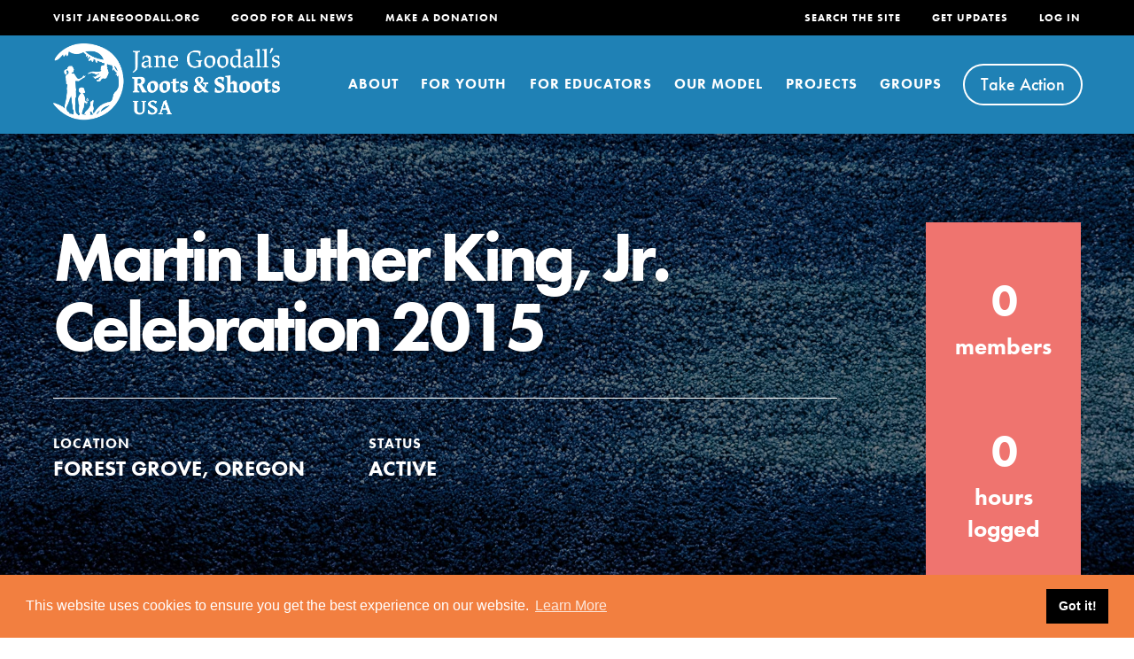

--- FILE ---
content_type: image/svg+xml
request_url: https://rootsandshoots.org/wp-content/themes/roots-and-shoots-theme/images/icon-CommunityActivism.svg
body_size: 817
content:
<svg version="1.1" id="Layer_1" xmlns="http://www.w3.org/2000/svg" x="0" y="0" viewBox="0 0 110 110" xml:space="preserve"><style>.st1{fill:#fff}</style><path d="M101.62 78.52c1.67-2.7 2.64-5.87 2.64-9.27 0-5.85-2.87-11.04-7.26-14.25 4.79-6.1 7.4-13.58 7.4-21.46 0-9.31-3.63-18.06-10.21-24.64-2.06-2.06-4.81-3.2-7.73-3.2a10.87 10.87 0 00-9.35 5.28A10.87 10.87 0 0069 16.87c-2.19.39-4.2 1.42-5.81 3.02-2.06 2.06-3.2 4.8-3.2 7.72l-2.4-1a12.612 12.612 0 00-5.88-4.15c-1.31-.44-2.67-.67-4.05-.67-1.16 0-2.28.17-3.36.46C42.13 14.06 34.64 8 25.76 8 15.18 8 6.58 16.61 6.58 27.19c0 4 1.23 7.71 3.33 10.79-4.69 4.25-7.69 10.34-7.82 17.1v38.3c0 6.03 4.91 10.93 10.93 10.93h84.2l.12-.01c2.87-.09 5.54-1.27 7.54-3.35 2.02-2.11 3.11-4.87 3.05-7.79-.13-5.7-2.52-10.87-6.31-14.64z" fill="#0c83bb"/><path class="st1" d="M25.76 37.76c5.83 0 10.57-4.74 10.57-10.57s-4.74-10.57-10.57-10.57-10.57 4.74-10.57 10.57 4.74 10.57 10.57 10.57zm0-16.51c3.27 0 5.93 2.66 5.93 5.93s-2.66 5.93-5.93 5.93-5.93-2.66-5.93-5.93 2.66-5.93 5.93-5.93z"/><path class="st1" d="M56.05 80.9c-6.08 0-11.23 4.39-12.41 10.16H31.5l-4.45-32.67 25.85-5.64c.14-.02.28-.05.41-.09L59 51.42l-1.22 8.99c-.56-.11-1.14-.17-1.73-.17-4.98 0-9.02 4.05-9.02 9.02 0 4.98 4.05 9.02 9.02 9.02s9.02-4.05 9.02-9.02c0-2.62-1.13-4.97-2.91-6.62l1.67-12.27 2.15-.47a2.32 2.32 0 001.77-2.76 2.313 2.313 0 00-2.76-1.77l-10.05 2.19v-8.68l3.12.82a1.646 1.646 0 001.06-3.11l-7.55-3.15a4.012 4.012 0 00-2.6-2.8c-2.1-.71-4.39.42-5.11 2.52-.34 1.02-.27 2.11.2 3.07a4.007 4.007 0 003.61 2.24c.9 0 1.77-.32 2.47-.86l.17.04v10.92L40.07 50.8c-2-6.05-7.77-10.38-14.31-10.38-8.15 0-14.91 6.63-15.07 14.82v38.13c0 1.28 1.04 2.32 2.32 2.32H45.7c.16 0 .31-.02.46-.05.05-.01.1-.03.15-.05.1-.03.19-.05.28-.09.06-.02.11-.06.16-.09.08-.04.16-.08.23-.13.05-.03.1-.08.14-.12.07-.05.14-.1.2-.16.04-.04.08-.09.12-.14.06-.06.11-.13.16-.2.04-.05.06-.11.09-.17.04-.07.09-.14.12-.22.03-.06.04-.13.07-.2.02-.08.05-.15.07-.23.02-.07.02-.15.03-.23l.03-.21c.08-4.35 3.69-7.88 8.04-7.88s7.95 3.54 8.04 7.88a2.311 2.311 0 002.32 2.27h.05c1.28-.02 2.3-1.08 2.27-2.36-.14-6.84-5.82-12.41-12.68-12.41zm0-7.26c-2.42 0-4.38-1.97-4.38-4.38 0-2.42 1.97-4.38 4.38-4.38 2.42 0 4.38 1.97 4.38 4.38.01 2.41-1.96 4.38-4.38 4.38zM15.34 55.29c.11-5.64 4.79-10.23 10.43-10.23 4.36 0 8.23 2.78 9.74 6.73L23.98 54.3l-4.04.88a2.323 2.323 0 00.99 4.54l1.59-.35 4.31 31.68H15.34V55.29zM77.61 69.26c0 4.98 4.05 9.02 9.02 9.02 4.98 0 9.02-4.05 9.02-9.02 0-4.98-4.05-9.02-9.02-9.02-4.98-.01-9.02 4.04-9.02 9.02zm13.4 0c0 2.42-1.97 4.38-4.38 4.38-2.42 0-4.38-1.97-4.38-4.38 0-2.42 1.97-4.38 4.38-4.38 2.42-.01 4.38 1.96 4.38 4.38zM86.63 80.9c-6.85 0-12.54 5.58-12.67 12.43-.03 1.28.99 2.34 2.27 2.36h.05c1.26 0 2.29-1.01 2.32-2.27.08-4.35 3.69-7.88 8.04-7.88s7.95 3.54 8.04 7.88A2.311 2.311 0 0097 95.69h.05c1.28-.02 2.3-1.08 2.27-2.36-.15-6.86-5.84-12.43-12.69-12.43zM72.57 25.99c-.91-.91-2.37-.91-3.28 0-.91.91-.91 2.37 0 3.28 1.14 1.14 1.77 2.66 1.77 4.27s-.63 3.13-1.77 4.27c-.91.91-.91 2.37 0 3.28.45.45 1.05.68 1.64.68s1.19-.23 1.64-.68c2.02-2.02 3.13-4.7 3.13-7.55-.01-2.85-1.12-5.53-3.13-7.55zM77.13 46.56c.45.45 1.05.68 1.64.68s1.19-.23 1.64-.68c3.53-3.53 5.47-8.22 5.47-13.21s-1.94-9.68-5.47-13.21c-.91-.91-2.37-.91-3.28 0-.91.91-.91 2.37 0 3.28 2.65 2.65 4.11 6.18 4.11 9.93s-1.46 7.28-4.11 9.93c-.9.9-.9 2.37 0 3.28z"/><path class="st1" d="M91.15 33.54c0 5.77-2.25 11.19-6.33 15.27-.91.91-.91 2.37 0 3.28.45.45 1.05.68 1.64.68s1.19-.23 1.64-.68c4.96-4.96 7.69-11.54 7.69-18.55s-2.73-13.6-7.69-18.55c-.91-.91-2.37-.91-3.28 0-.91.91-.91 2.37 0 3.28 4.08 4.08 6.33 9.5 6.33 15.27z"/></svg>

--- FILE ---
content_type: image/svg+xml
request_url: https://rootsandshoots.org/wp-content/themes/roots-and-shoots-theme/images/icon-Peace.svg
body_size: -266
content:
<svg xmlns="http://www.w3.org/2000/svg" viewBox="0 0 110 110"><path d="M55 108.15C25.7 108.15 1.85 84.31 1.85 55S25.7 1.85 55 1.85 108.15 25.7 108.15 55 84.3 108.15 55 108.15z" fill="#0c83bb"/><path d="M55 13.17c-23.07 0-41.83 18.77-41.83 41.83 0 23.07 18.77 41.83 41.83 41.83S96.83 78.07 96.83 55 78.07 13.17 55 13.17zm-2.64 78.27a36.377 36.377 0 01-21.08-8.67l21.08-21.08v29.75zm5.28-29.75l21.08 21.08c-5.76 4.93-13.07 8.1-21.08 8.67V61.69zM18.45 55c0-19.27 14.99-35.09 33.91-36.45v35.67L27.52 79.06c-5.64-6.43-9.07-14.85-9.07-24.06zm64.03 24.06L57.64 54.22V18.56C76.57 19.91 91.55 35.74 91.55 55c0 9.21-3.43 17.63-9.07 24.06z" fill="#fff"/></svg>